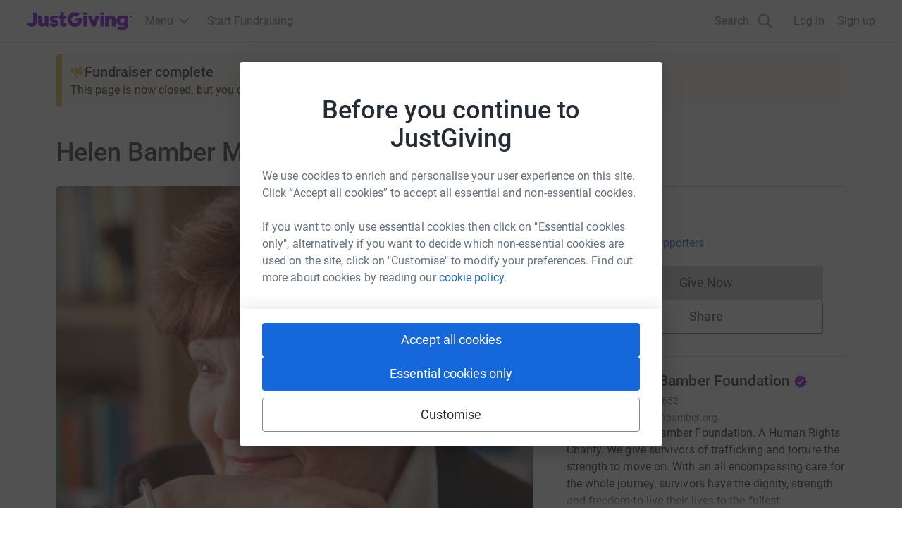

--- FILE ---
content_type: text/x-component
request_url: https://www.justgiving.com/remember/140934?_rsc=1c3aw
body_size: -723
content:
0:["h4js5K1Wc8x5xvBajbixk",[["children",["prefix","remember","d"],[["prefix","remember","d"],{"children":[["shortName","140934","c"],{"children":["__PAGE__",{}]}]}],null,null]]]
